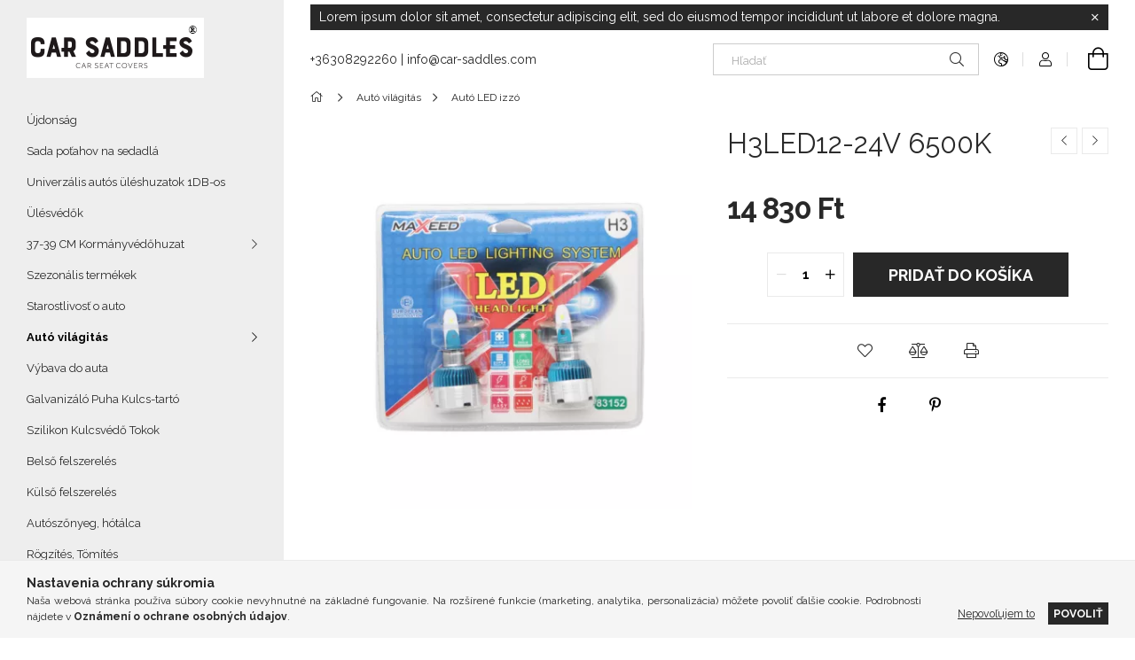

--- FILE ---
content_type: text/html; charset=UTF-8
request_url: https://www.car-saddles.com/sk/spd/M0386/H3LED12-24V-6500K
body_size: 19332
content:
<!DOCTYPE html>
<html lang="sk">
<head>
    <meta charset="utf-8">
<meta name="description" content="H3LED12-24V 6500K , CAR SADDLES">
<meta name="robots" content="index, follow">
<meta http-equiv="X-UA-Compatible" content="IE=Edge">
<meta property="og:site_name" content="CAR SADDLES" />
<meta property="og:title" content="H3LED12-24V 6500K - CAR SADDLES">
<meta property="og:description" content="H3LED12-24V 6500K , CAR SADDLES">
<meta property="og:type" content="product">
<meta property="og:url" content="https://www.car-saddles.com/sk/spd/M0386/H3LED12-24V-6500K">
<meta property="og:image" content="https://www.car-saddles.com/img/46354/M0386/M0386.webp">
<meta name="mobile-web-app-capable" content="yes">
<meta name="apple-mobile-web-app-capable" content="yes">
<meta name="MobileOptimized" content="320">
<meta name="HandheldFriendly" content="true">

<title>H3LED12-24V 6500K - CAR SADDLES</title>


<script>
var service_type="shop";
var shop_url_main="https://www.car-saddles.com";
var actual_lang="sk";
var money_len="0";
var money_thousend=" ";
var money_dec=",";
var shop_id=46354;
var unas_design_url="https:"+"/"+"/"+"www.car-saddles.com"+"/"+"!common_design"+"/"+"base"+"/"+"001907"+"/";
var unas_design_code='001907';
var unas_base_design_code='1900';
var unas_design_ver=4;
var unas_design_subver=6;
var unas_shop_url='https://www.car-saddles.com/sk';
var responsive="yes";
var price_nullcut_disable=1;
var config_plus=new Array();
config_plus['product_tooltip']=1;
config_plus['cart_redirect']=1;
config_plus['money_type']='Ft';
config_plus['money_type_display']='Ft';
var lang_text=new Array();

var UNAS = UNAS || {};
UNAS.shop={"base_url":'https://www.car-saddles.com',"domain":'www.car-saddles.com',"username":'carsaddles.unas.hu',"id":46354,"lang":'sk',"currency_type":'Ft',"currency_code":'HUF',"currency_rate":'1',"currency_length":0,"base_currency_length":0,"canonical_url":'https://www.car-saddles.com/sk/spd/M0386/H3LED12-24V-6500K'};
UNAS.design={"code":'001907',"page":'product_details'};
UNAS.api_auth="4f661190ca22a07bb44485e5d4a2f527";
UNAS.customer={"email":'',"id":0,"group_id":0,"without_registration":0};
UNAS.shop["category_id"]="686935";
UNAS.shop["sku"]="M0386";
UNAS.shop["product_id"]="302209678";
UNAS.shop["only_private_customer_can_purchase"] = false;
 

UNAS.text = {
    "button_overlay_close": `Zavrieť`,
    "popup_window": `Vyskakovacie okno`,
    "list": `zoznam`,
    "updating_in_progress": `Prebieha aktualizácia`,
    "updated": `aktualizované`,
    "is_opened": `otvorené`,
    "is_closed": `Zatvorené`,
    "deleted": `Zmazané`,
    "consent_granted": `súhlas udelený`,
    "consent_rejected": `súhlas zamietnutý`,
    "field_is_incorrect": `Neplatné pole`,
    "error_title": `Chyba!`,
    "product_variants": `varianty produktov`,
    "product_added_to_cart": `Produkt bol pridaný do košíka`,
    "product_added_to_cart_with_qty_problem": `Do košíka bolo pridaných len [qty_added_to_cart] [qty_unit]`,
    "product_removed_from_cart": `Položka odstránená z košíka`,
    "reg_title_name": `Názov`,
    "reg_title_company_name": `Názov spoločnosti`,
    "number_of_items_in_cart": `Počet položiek v košíku`,
    "cart_is_empty": `Váš košík je prázdny`,
    "cart_updated": `Košík bol aktualizovaný`
};


UNAS.text["delete_from_compare"]= `Odstrániť z porovnania`;
UNAS.text["comparison"]= `Porovnať`;

UNAS.text["delete_from_favourites"]= `Odstrániť z obľúbených`;
UNAS.text["add_to_favourites"]= `Pridať do obľúbených`;






window.lazySizesConfig=window.lazySizesConfig || {};
window.lazySizesConfig.loadMode=1;
window.lazySizesConfig.loadHidden=false;

window.dataLayer = window.dataLayer || [];
function gtag(){dataLayer.push(arguments)};
gtag('js', new Date());
</script>

<script src="https://www.car-saddles.com/!common_packages/jquery/jquery-3.2.1.js?mod_time=1690980617"></script>
<script src="https://www.car-saddles.com/!common_packages/jquery/plugins/migrate/migrate.js?mod_time=1690980618"></script>
<script src="https://www.car-saddles.com/!common_packages/jquery/plugins/autocomplete/autocomplete.js?mod_time=1751445028"></script>
<script src="https://www.car-saddles.com/!common_packages/jquery/plugins/tools/overlay/overlay.js?mod_time=1759904162"></script>
<script src="https://www.car-saddles.com/!common_packages/jquery/plugins/tools/toolbox/toolbox.expose.js?mod_time=1725517055"></script>
<script src="https://www.car-saddles.com/!common_packages/jquery/plugins/lazysizes/lazysizes.min.js?mod_time=1690980618"></script>
<script src="https://www.car-saddles.com/!common_packages/jquery/own/shop_common/exploded/common.js?mod_time=1764831094"></script>
<script src="https://www.car-saddles.com/!common_packages/jquery/own/shop_common/exploded/common_overlay.js?mod_time=1759904162"></script>
<script src="https://www.car-saddles.com/!common_packages/jquery/own/shop_common/exploded/common_shop_popup.js?mod_time=1759904162"></script>
<script src="https://www.car-saddles.com/!common_packages/jquery/own/shop_common/exploded/page_product_details.js?mod_time=1751445028"></script>
<script src="https://www.car-saddles.com/!common_packages/jquery/own/shop_common/exploded/function_favourites.js?mod_time=1725525526"></script>
<script src="https://www.car-saddles.com/!common_packages/jquery/own/shop_common/exploded/function_compare.js?mod_time=1751445028"></script>
<script src="https://www.car-saddles.com/!common_packages/jquery/own/shop_common/exploded/function_product_print.js?mod_time=1725525526"></script>
<script src="https://www.car-saddles.com/!common_packages/jquery/plugins/hoverintent/hoverintent.js?mod_time=1690980618"></script>
<script src="https://www.car-saddles.com/!common_packages/jquery/own/shop_tooltip/shop_tooltip.js?mod_time=1759904162"></script>
<script src="https://www.car-saddles.com/!common_design/base/001900/main.js?mod_time=1759904162"></script>
<script src="https://www.car-saddles.com/!common_packages/jquery/plugins/perfectscrollbar/perfect-scrollbar-1.4.0/perfect-scrollbar.min.js?mod_time=1690980618"></script>
<script src="https://www.car-saddles.com/!common_packages/jquery/plugins/swiper/swiper-bundle.min.js?mod_time=1690980618"></script>
<script src="https://www.car-saddles.com/!common_packages/jquery/plugins/toastr/toastr.min.js?mod_time=1690980618"></script>
<script src="https://www.car-saddles.com/!common_packages/jquery/plugins/tippy/popper-2.4.4.min.js?mod_time=1690980618"></script>
<script src="https://www.car-saddles.com/!common_packages/jquery/plugins/tippy/tippy-bundle.umd.min.js?mod_time=1690980618"></script>
<script src="https://www.car-saddles.com/!common_packages/jquery/plugins/photoswipe/photoswipe.min.js?mod_time=1690980618"></script>
<script src="https://www.car-saddles.com/!common_packages/jquery/plugins/photoswipe/photoswipe-ui-default.min.js?mod_time=1690980618"></script>

<link href="https://www.car-saddles.com/temp/shop_46354_f0d0667caf7a25b73738dbab047c5ecb.css?mod_time=1769013539" rel="stylesheet" type="text/css">

<link href="https://www.car-saddles.com/sk/spd/M0386/H3LED12-24V-6500K" rel="canonical">
<link href="https://www.car-saddles.com/shop_ordered/46354/design_pic/favicon.ico" rel="shortcut icon">
<script>
        var google_consent=1;
    
        gtag('consent', 'default', {
           'ad_storage': 'denied',
           'ad_user_data': 'denied',
           'ad_personalization': 'denied',
           'analytics_storage': 'denied',
           'functionality_storage': 'denied',
           'personalization_storage': 'denied',
           'security_storage': 'granted'
        });

    
        gtag('consent', 'update', {
           'ad_storage': 'denied',
           'ad_user_data': 'denied',
           'ad_personalization': 'denied',
           'analytics_storage': 'denied',
           'functionality_storage': 'denied',
           'personalization_storage': 'denied',
           'security_storage': 'granted'
        });

        </script>
    <script async src="https://www.googletagmanager.com/gtag/js?id=G-L8E8HR2TRF"></script>    <script>
    gtag('config', 'G-L8E8HR2TRF');

        </script>
        <script>
    var google_analytics=1;

                gtag('event', 'view_item', {
              "currency": "HUF",
              "value": '14830',
              "items": [
                  {
                      "item_id": "M0386",
                      "item_name": "H3LED12-24V 6500K ",
                      "item_category": "Autó világitás/Autó LED izzó",
                      "price": '14830'
                  }
              ],
              'non_interaction': true
            });
               </script>
       <script>
        var google_ads=1;

                gtag('event','remarketing', {
            'ecomm_pagetype': 'product',
            'ecomm_prodid': ["M0386"],
            'ecomm_totalvalue': 14830        });
            </script>
    
    <script>
    var facebook_pixel=1;
    /* <![CDATA[ */
        !function(f,b,e,v,n,t,s){if(f.fbq)return;n=f.fbq=function(){n.callMethod?
            n.callMethod.apply(n,arguments):n.queue.push(arguments)};if(!f._fbq)f._fbq=n;
            n.push=n;n.loaded=!0;n.version='2.0';n.queue=[];t=b.createElement(e);t.async=!0;
            t.src=v;s=b.getElementsByTagName(e)[0];s.parentNode.insertBefore(t,s)}(window,
                document,'script','//connect.facebook.net/en_US/fbevents.js');

        fbq('init', '256101392905223');
                fbq('track', 'PageView', {}, {eventID:'PageView.aXFYmEdFKZTItho9Pe_ObQAAB8U'});
        
        fbq('track', 'ViewContent', {
            content_name: 'H3LED12-24V 6500K ',
            content_category: 'Autó világitás > Autó LED izzó',
            content_ids: ['M0386'],
            contents: [{'id': 'M0386', 'quantity': '1'}],
            content_type: 'product',
            value: 14830,
            currency: 'HUF'
        }, {eventID:'ViewContent.aXFYmEdFKZTItho9Pe_ObQAAB8U'});

        
        $(document).ready(function() {
            $(document).on("addToCart", function(event, product_array){
                facebook_event('AddToCart',{
					content_name: product_array.name,
					content_category: product_array.category,
					content_ids: [product_array.sku],
					contents: [{'id': product_array.sku, 'quantity': product_array.qty}],
					content_type: 'product',
					value: product_array.price,
					currency: 'HUF'
				}, {eventID:'AddToCart.' + product_array.event_id});
            });

            $(document).on("addToFavourites", function(event, product_array){
                facebook_event('AddToWishlist', {
                    content_ids: [product_array.sku],
                    content_type: 'product'
                }, {eventID:'AddToFavourites.' + product_array.event_id});
            });
        });

    /* ]]> */
    </script>

    <meta content="width=device-width, initial-scale=1.0" name="viewport">
	<link rel="preload" href="https://www.car-saddles.com/!common_design/own/fonts/1800/customicons/custom-icons.woff2" as="font" type="font/woff2" crossorigin>
    <link rel="preconnect" href="https://fonts.gstatic.com">
    <link rel="preload" href="https://fonts.googleapis.com/css2?family=Raleway:wght@400;700&display=swap" as="style">
    <link rel="stylesheet" href="https://fonts.googleapis.com/css2?family=Raleway:wght@400;700&display=swap" media="print" onload="this.media='all'">
    <noscript>
        <link rel="stylesheet" href="https://fonts.googleapis.com/css2?family=Raleway:wght@400;700&display=swap">
    </noscript>

    
    
    
    
    
    

    
    
    
    



                                       <style>
                .banner_start_big-wrapper .swiper-slide {
                    padding-top: calc(32.4232081911%);
                }
                 @media (max-width: 991.98px){ .banner_start_big-wrapper .swiper-slide { padding-top: calc(32.4232081911%);}}                  @media (max-width: 767.98px){ .banner_start_big-wrapper .swiper-slide { padding-top: calc(32.3178807947%);}}                  @media (max-width: 575.98px){ .banner_start_big-wrapper .swiper-slide { padding-top: calc(32.2522522523%);}}                 </style>

                                    <link rel="preload" media="(max-width: 364.98px)" imagesrcset="https://www.car-saddles.com/!common_design/custom/carsaddles.unas.hu/element/layout_hu_banner_start_big-755_1_xxsmall.webp?time=1639236790 1x" href="https://www.car-saddles.com/!common_design/custom/carsaddles.unas.hu/element/layout_hu_banner_start_big-755_1_xxsmall.webp?time=1639236790" as="image">
                                                    <link rel="preload" media="(min-width: 365px) and (max-width: 413.98px)" imagesrcset="https://www.car-saddles.com/!common_design/custom/carsaddles.unas.hu/element/layout_hu_banner_start_big-755_1_xsmall.webp?time=1639236790 1x" href="https://www.car-saddles.com/!common_design/custom/carsaddles.unas.hu/element/layout_hu_banner_start_big-755_1_xsmall.webp?time=1639236790" as="image">
                                                    <link rel="preload" media="(min-width: 414px) and (max-width: 575.98px)" imagesrcset="https://www.car-saddles.com/!common_design/custom/carsaddles.unas.hu/element/layout_hu_banner_start_big-755_1_small.webp?time=1639236790 1x" href="https://www.car-saddles.com/!common_design/custom/carsaddles.unas.hu/element/layout_hu_banner_start_big-755_1_small.webp?time=1639236790" as="image">
                                                    <link rel="preload" media="(min-width: 576px) and (max-width: 767.98px)" imagesrcset="https://www.car-saddles.com/!common_design/custom/carsaddles.unas.hu/element/layout_hu_banner_start_big-755_1_medium.webp?time=1639236790 1x" href="https://www.car-saddles.com/!common_design/custom/carsaddles.unas.hu/element/layout_hu_banner_start_big-755_1_medium.webp?time=1639236790" as="image">
                                                    <link rel="preload" media="(min-width: 768px) and (max-width: 991.98px)" imagesrcset="https://www.car-saddles.com/!common_design/custom/carsaddles.unas.hu/element/layout_hu_banner_start_big-755_1_large.webp?time=1639236790 1x" href="https://www.car-saddles.com/!common_design/custom/carsaddles.unas.hu/element/layout_hu_banner_start_big-755_1_large.webp?time=1639236790" as="image">
                                                    <link rel="preload" media="(min-width: 992px) and (max-width: 1199.98px)" imagesrcset="https://www.car-saddles.com/!common_design/custom/carsaddles.unas.hu/element/layout_hu_banner_start_big-755_1_xlarge.webp?time=1639236790 1x" href="https://www.car-saddles.com/!common_design/custom/carsaddles.unas.hu/element/layout_hu_banner_start_big-755_1_xlarge.webp?time=1639236790" as="image">
                                            <link rel="preload" media="(min-width: 1200px) and (max-width: 1439.98px)" imagesrcset="https://www.car-saddles.com/!common_design/custom/carsaddles.unas.hu/element/layout_hu_banner_start_big-755_1_xxlarge.webp?time=1639236790 1x" href="https://www.car-saddles.com/!common_design/custom/carsaddles.unas.hu/element/layout_hu_banner_start_big-755_1_xxlarge.webp?time=1639236790" as="image">
                                                            <link rel="preload" media="(min-width: 1440px)" imagesrcset="https://www.car-saddles.com/!common_design/custom/carsaddles.unas.hu/element/layout_hu_banner_start_big-755_1_default.webp?time=1639236790 1x" href="https://www.car-saddles.com/!common_design/custom/carsaddles.unas.hu/element/layout_hu_banner_start_big-755_1_default.webp?time=1639236790" as="image">
                                                                                        
    


                                            <style>
                 .start_item_1-wrapper {padding-top: calc(32.4232081911%);}
                  @media (max-width: 991.98px){ .start_item_1-wrapper { padding-top: calc(32.4232081911%);}}                   @media (max-width: 767.98px){ .start_item_1-wrapper { padding-top: calc(32.4232081911%);}}                   @media (max-width: 575.98px){ .start_item_1-wrapper { padding-top: calc(32.4232081911%);}}                  </style>
                           
    
    



    



                        
                        
    
    
    
    
</head>






<body class='design_ver4 design_subver1 design_subver2 design_subver3 design_subver4 design_subver5 design_subver6' id="ud_shop_artdet">
    <div id="fb-root"></div>
    <script>
        window.fbAsyncInit = function() {
            FB.init({
                xfbml            : true,
                version          : 'v22.0'
            });
        };
    </script>
    <script async defer crossorigin="anonymous" src="https://connect.facebook.net/sk_SK/sdk.js"></script>
    <div id="image_to_cart" style="display:none; position:absolute; z-index:100000;"></div>
<div class="overlay_common overlay_warning" id="overlay_cart_add"></div>
<script>$(document).ready(function(){ overlay_init("cart_add",{"onBeforeLoad":false}); });</script>
<div id="overlay_login_outer"></div>	
	<script>
	$(document).ready(function(){
	    var login_redir_init="";

		$("#overlay_login_outer").overlay({
			onBeforeLoad: function() {
                var login_redir_temp=login_redir_init;
                if (login_redir_act!="") {
                    login_redir_temp=login_redir_act;
                    login_redir_act="";
                }

									$.ajax({
						type: "GET",
						async: true,
						url: "https://www.car-saddles.com/shop_ajax/ajax_popup_login.php",
						data: {
							shop_id:"46354",
							lang_master:"sk",
                            login_redir:login_redir_temp,
							explicit:"ok",
							get_ajax:"1"
						},
						success: function(data){
							$("#overlay_login_outer").html(data);
							if (unas_design_ver >= 5) $("#overlay_login_outer").modal('show');
							$('#overlay_login1 input[name=shop_pass_login]').keypress(function(e) {
								var code = e.keyCode ? e.keyCode : e.which;
								if(code.toString() == 13) {		
									document.form_login_overlay.submit();		
								}	
							});	
						}
					});
								},
			top: 50,
			mask: {
	color: "#000000",
	loadSpeed: 200,
	maskId: "exposeMaskOverlay",
	opacity: 0.7
},
			closeOnClick: (config_plus['overlay_close_on_click_forced'] === 1),
			onClose: function(event, overlayIndex) {
				$("#login_redir").val("");
			},
			load: false
		});
		
			});
	function overlay_login() {
		$(document).ready(function(){
			$("#overlay_login_outer").overlay().load();
		});
	}
	function overlay_login_remind() {
        if (unas_design_ver >= 5) {
            $("#overlay_remind").overlay().load();
        } else {
            $(document).ready(function () {
                $("#overlay_login_outer").overlay().close();
                setTimeout('$("#overlay_remind").overlay().load();', 250);
            });
        }
	}

    var login_redir_act="";
    function overlay_login_redir(redir) {
        login_redir_act=redir;
        $("#overlay_login_outer").overlay().load();
    }
	</script>  
	<div class="overlay_common overlay_info" id="overlay_remind"></div>
<script>$(document).ready(function(){ overlay_init("remind",[]); });</script>

	<script>
    	function overlay_login_error_remind() {
		$(document).ready(function(){
			load_login=0;
			$("#overlay_error").overlay().close();
			setTimeout('$("#overlay_remind").overlay().load();', 250);	
		});
	}
	</script>  
	<div class="overlay_common overlay_info" id="overlay_newsletter"></div>
<script>$(document).ready(function(){ overlay_init("newsletter",[]); });</script>

<script>
function overlay_newsletter() {
    $(document).ready(function(){
        $("#overlay_newsletter").overlay().load();
    });
}
</script>
<div class="overlay_common overlay_error" id="overlay_script"></div>
<script>$(document).ready(function(){ overlay_init("script",[]); });</script>
    <script>
    $(document).ready(function() {
        $.ajax({
            type: "GET",
            url: "https://www.car-saddles.com/shop_ajax/ajax_stat.php",
            data: {master_shop_id:"46354",get_ajax:"1"}
        });
    });
    </script>
    

<div id="container" class="page_shop_artdet_M0386 position-relative d-flex filter-in-subcategory-disabled">
    <div class="col-fix-custom-1 side-dropdown" data-content-for=".side-btn, .filter-btn" data-content-direction="left">
        <section class="main-left">
            <div class="main-left__inner h-100">
                <button class="main-left__close-btn btn-close d-xl-none" data-btn-for=".side-dropdown" type="button" aria-label="Zavrieť"></button>
                <div class="main-left__content d-flex flex-column">
                    <header class="main-left__header">
                        


        <div id="header_logo_img1" class="js-element logo d-none d-xl-block mb-5 px-5" data-element-name="header_logo">
                                    <a href="https://www.car-saddles.com/sk/">                <picture>
                    <source srcset="                                    https://www.car-saddles.com/!common_design/custom/carsaddles.unas.hu/element/layout_hu_header_logo-260x60_1_small.png?time=1624802580 105w,
                                    https://www.car-saddles.com/!common_design/custom/carsaddles.unas.hu/element/layout_hu_header_logo-260x60_1_small_retina.png?time=1624802580 210w,                                                                        https://www.car-saddles.com/!common_design/custom/carsaddles.unas.hu/element/layout_hu_header_logo-260x60_1_default.png?time=1624802580 200w,
                                    https://www.car-saddles.com/!common_design/custom/carsaddles.unas.hu/element/layout_hu_header_logo-260x60_1_default_retina.png?time=1624802580 368w                                    "
                            sizes="(max-width: 575.98px) 105px, 200px"
                    >
                    <img src="https://www.car-saddles.com/!common_design/custom/carsaddles.unas.hu/element/layout_hu_header_logo-260x60_1_default.png?time=1624802580"
                         alt="CAR SADDLES"
                    >
                </picture>
                </a>                        </div>
    
                    </header>
                    <div class="box_container main-menus has-toggle-button">
                        <div class="box">
                            <div id="main-menus-content" class="box__content main-menus__content js-main-menus-content has-maxheight is-active">
                                    <ul class="cat-menus level-0" data-level="cat-level-0">
                                <li class='cat-menu js-cat-menu-326215' data-id="326215">
            <span class="cat-menu__name" >
                <a class='cat-menu__link' href='https://www.car-saddles.com/sk/spl/326215/Ujdonsag' >                    Újdonság                     </a>            </span>
                            </li>
                                <li class='cat-menu js-cat-menu-766626' data-id="766626">
            <span class="cat-menu__name" >
                <a class='cat-menu__link' href='https://www.car-saddles.com/sk/spl/766626/Sada-potahov-na-sedadla' >                    Sada poťahov na sedadlá                    </a>            </span>
                            </li>
                                <li class='cat-menu js-cat-menu-328260' data-id="328260">
            <span class="cat-menu__name" >
                <a class='cat-menu__link' href='https://www.car-saddles.com/sk/spl/328260/Univerzalis-autos-uleshuzatok-1DB-os' >                    Univerzális autós üléshuzatok 1DB-os                    </a>            </span>
                            </li>
                                <li class='cat-menu js-cat-menu-408487' data-id="408487">
            <span class="cat-menu__name" >
                <a class='cat-menu__link' href='https://www.car-saddles.com/sk/spl/408487/Ulesvedok' >                    Ülésvédők                    </a>            </span>
                            </li>
                                <li class='cat-menu has-child js-cat-menu-970098' data-id="970098">
            <span class="cat-menu__name" onclick="catSubLoad('970098','https://www.car-saddles.com/shop_ajax/ajax_box_cat.php?get_ajax=1&type=layout&change_lang=sk&level=1&key=970098&box_var_name=shop_cat&box_var_layout_cache=1&box_var_expand_cache=yes&box_var_layout_level0=0&box_var_layout=1&box_var_ajax=1&box_var_section=content&box_var_highlight=yes&box_var_type=expand&box_var_div=no');">
                                    37-39 CM Kormányvédőhuzat                                </span>
                            </li>
                                <li class='cat-menu js-cat-menu-309353' data-id="309353">
            <span class="cat-menu__name" >
                <a class='cat-menu__link' href='https://www.car-saddles.com/sk/spl/309353/Szezonalis-termekek' >                    Szezonális termékek                     </a>            </span>
                            </li>
                                <li class='cat-menu js-cat-menu-746851' data-id="746851">
            <span class="cat-menu__name" >
                <a class='cat-menu__link' href='https://www.car-saddles.com/sk/spl/746851/Starostlivost-o-auto' >                    Starostlivosť o auto                    </a>            </span>
                            </li>
                                <li class='cat-menu has-child js-cat-menu-140870' data-id="140870">
            <span class="cat-menu__name" onclick="catSubLoad('140870','https://www.car-saddles.com/shop_ajax/ajax_box_cat.php?get_ajax=1&type=layout&change_lang=sk&level=1&key=140870&box_var_name=shop_cat&box_var_layout_cache=1&box_var_expand_cache=yes&box_var_layout_level0=0&box_var_layout=1&box_var_ajax=1&box_var_section=content&box_var_highlight=yes&box_var_type=expand&box_var_div=no');">
                                    Autó világitás                                </span>
                            </li>
                                <li class='cat-menu js-cat-menu-539596' data-id="539596">
            <span class="cat-menu__name" >
                <a class='cat-menu__link' href='https://www.car-saddles.com/sk/spl/539596/Vybava-do-auta' >                     Výbava do auta                    </a>            </span>
                            </li>
                                <li class='cat-menu js-cat-menu-640155' data-id="640155">
            <span class="cat-menu__name" >
                <a class='cat-menu__link' href='https://www.car-saddles.com/sk/spl/640155/Galvanizalo-Puha-Kulcs-tarto' >                    Galvanizáló Puha  Kulcs-tartó                    </a>            </span>
                            </li>
                                <li class='cat-menu js-cat-menu-119955' data-id="119955">
            <span class="cat-menu__name" >
                <a class='cat-menu__link' href='https://www.car-saddles.com/sk/spl/119955/Szilikon-Kulcsvedo-Tokok' >                    Szilikon Kulcsvédő Tokok                    </a>            </span>
                            </li>
                                <li class='cat-menu js-cat-menu-222818' data-id="222818">
            <span class="cat-menu__name" >
                <a class='cat-menu__link' href='https://www.car-saddles.com/sk/spl/222818/Belso-felszereles' >                    Belső felszerelés                    </a>            </span>
                            </li>
                                <li class='cat-menu js-cat-menu-409717' data-id="409717">
            <span class="cat-menu__name" >
                <a class='cat-menu__link' href='https://www.car-saddles.com/sk/spl/409717/Kulso-felszereles' >                    Külső felszerelés                    </a>            </span>
                            </li>
                                <li class='cat-menu js-cat-menu-852620' data-id="852620">
            <span class="cat-menu__name" >
                <a class='cat-menu__link' href='https://www.car-saddles.com/sk/spl/852620/Autoszonyeg-hotalca' >                    Autószőnyeg, hótálca                     </a>            </span>
                            </li>
                                <li class='cat-menu js-cat-menu-890635' data-id="890635">
            <span class="cat-menu__name" >
                <a class='cat-menu__link' href='https://www.car-saddles.com/sk/spl/890635/Rogzites-Tomites' >                    Rögzítés, Tömítés                    </a>            </span>
                            </li>
                                <li class='cat-menu js-cat-menu-198565' data-id="198565">
            <span class="cat-menu__name" >
                <a class='cat-menu__link' href='https://www.car-saddles.com/sk/spl/198565/Kamionfelszereles' >                    Kamionfelszereles                    </a>            </span>
                            </li>
                                <li class='cat-menu has-child js-cat-menu-773295' data-id="773295">
            <span class="cat-menu__name" onclick="catSubLoad('773295','https://www.car-saddles.com/shop_ajax/ajax_box_cat.php?get_ajax=1&type=layout&change_lang=sk&level=1&key=773295&box_var_name=shop_cat&box_var_layout_cache=1&box_var_expand_cache=yes&box_var_layout_level0=0&box_var_layout=1&box_var_ajax=1&box_var_section=content&box_var_highlight=yes&box_var_type=expand&box_var_div=no');">
                                    Autóalkatrész                                </span>
                            </li>
                                <li class='cat-menu js-cat-menu-963924' data-id="963924">
            <span class="cat-menu__name" >
                <a class='cat-menu__link' href='https://www.car-saddles.com/sk/spl/963924/Autotuning-Autodekor-Matrica-Folia' >                    Autótuning Autódekor/ Matrica/Folia                    </a>            </span>
                            </li>
                                <li class='cat-menu js-cat-menu-522444' data-id="522444">
            <span class="cat-menu__name" >
                <a class='cat-menu__link' href='https://www.car-saddles.com/sk/spl/522444/Autos-nyakparnaderektamasz' >                    Autós nyakpárna,deréktámasz                    </a>            </span>
                            </li>
                                <li class='cat-menu js-cat-menu-648294' data-id="648294">
            <span class="cat-menu__name" >
                <a class='cat-menu__link' href='https://www.car-saddles.com/sk/spl/648294/Nabijacky-do-auta' >                    Nabíjačky do auta                    </a>            </span>
                            </li>
                                <li class='cat-menu js-cat-menu-379965' data-id="379965">
            <span class="cat-menu__name" >
                <a class='cat-menu__link' href='https://www.car-saddles.com/sk/spl/379965/Autos-mobiltelefon-tartok' >                    Autós mobiltelefon tartók                     </a>            </span>
                            </li>
                                <li class='cat-menu js-cat-menu-225244' data-id="225244">
            <span class="cat-menu__name" >
                <a class='cat-menu__link' href='https://www.car-saddles.com/sk/spl/225244/Laptop-Tablet-tarto-allvanyok' >                    Laptop /Tablet tartó állványok                    </a>            </span>
                            </li>
                                <li class='cat-menu js-cat-menu-249689' data-id="249689">
            <span class="cat-menu__name" >
                <a class='cat-menu__link' href='https://www.car-saddles.com/sk/spl/249689/Auto-LED-izzo' >                    Autó LED izzó                    </a>            </span>
                            </li>
                                <li class='cat-menu js-cat-menu-741255' data-id="741255">
            <span class="cat-menu__name" >
                <a class='cat-menu__link' href='https://www.car-saddles.com/sk/spl/741255/Elektromos-USB-ongyujto' >                    Elektromos USB öngyújtó                    </a>            </span>
                            </li>
            </ul>
    <script>
        function catSubLoad($id,$ajaxUrl){
            let catMenuEl = $('.cat-menu[data-id="'+$id+'"]');

            $.ajax({
                type: 'GET',
                url: $ajaxUrl,
                beforeSend: function(){
                    catMenuEl.addClass('ajax-loading');
                    setTimeout(function (){
                        if (!catMenuEl.hasClass('ajax-loaded')) {
                            catMenuEl.addClass('ajax-loader');
                        }
                    }, 500);
                },
                success:function(data){
                    catMenuEl.append(data);
                    catItemMarking();
                    $(".cat-menu__name:not(.is-processed)").each(CatPicHover);
                    $("> .cat-menu__name", catMenuEl).attr('onclick','catOpen($(this));').trigger('click');
                    catMenuEl.removeClass('ajax-loading ajax-loader').addClass('ajax-loaded');
                }
            });
        }
        function catBack($this) {
            var thisBackBtn = $this;
            var thisCatLevel = thisBackBtn.closest('[data-level]').data('level');
            /** remove opened class from children */
            thisBackBtn.closest('.js-sublist').find('.cat-menu.is-opened').removeClass('is-opened');
            /** remove opened class from parent */
            if (window.matchMedia('(max-width: 992px)').matches) {
                setTimeout(function() {
                    thisBackBtn.closest('.cat-menu.is-opened').removeClass('is-opened');
                }, 400);
            } else {
                thisBackBtn.closest('.cat-menu.is-opened').removeClass('is-opened');
            }
            $('html').removeClass(thisCatLevel +'-is-opened');
        }
        function catOpen($this) {
            var thisCatMenu = $this.parent();
            psInit(thisCatMenu.find('.js-sublist-inner').first());
            var thisMainMenusContent = $('.js-main-menus-content');
            var thisCatMenuList = thisCatMenu.closest('[data-level]');
            var thisCatLevel = thisCatMenuList.data('level');

            if (thisCatLevel === "cat-level-0") {
                /*remove is-opened class form the rest menus (cat+plus)*/
                thisMainMenusContent.find('.is-opened').not(thisCatMenu).removeClass('is-opened');
            } else {
                /*remove is-opened class form the siblings cat menus */
                thisCatMenuList.find('.is-opened').not(thisCatMenu).removeClass('is-opened');
            }

            if (thisCatMenu.hasClass('is-opened')) {
                thisCatMenu.removeClass('is-opened');
                $('html').removeClass(thisCatLevel +'-is-opened');
            } else {
                thisCatMenu.addClass('is-opened');
                $('html').addClass(thisCatLevel +'-is-opened');
            }
        }
        function catsClose() {
            handleCloseDropdowns();
            handleCloseMenus();
        }
        function CatPicHover() {
            var catItem = $(this); /*span.cat-menu__name*/
            var parentCatPic = catItem.closest(".js-sublist").find(".js-parent-img-wrapper").first().find(".js-parent-img");
            var childSublist = catItem.siblings('.js-sublist');
            var parentCatPicSrc = parentCatPic.attr("data-src-orig");
            var parentCatPicSrcSet = parentCatPic.attr("data-srcset-orig");
            if (parentCatPicSrcSet === undefined) parentCatPicSrcSet="";

            var catItems = catItem.closest(".cat-menus");

            catItem.on('mouseenter', function() {
                if (!isTouchDevice) {
                    var currentAltPicSrcSet = $(this).data("retina-img-url");
                    parentCatPic.attr("src", $(this).data("img-url"));
                    if (currentAltPicSrcSet == undefined) currentAltPicSrcSet = "";
                    parentCatPic.attr("srcset", currentAltPicSrcSet);
                }
            });

            catItems.on('mouseleave', function() {
                if (!isTouchDevice) {
                    parentCatPic.attr("src", parentCatPicSrc);
                    parentCatPic.attr("srcset", parentCatPicSrcSet);
                }
            });

            childSublist.on('mouseenter', function() {
                if (!isTouchDevice) {
                    parentCatPic.attr("src", parentCatPicSrc);
                    parentCatPic.attr("srcset", parentCatPicSrcSet);
                }
            });

            catItem.on('click', function() {
                if (!isTouchDevice) {
                    if ($(this).parent().hasClass('has-child')) {
                        parentCatPic.attr("src", parentCatPicSrc);
                        parentCatPic.attr("srcset", parentCatPicSrcSet);
                    }
                }
            });
            catItem.addClass('is-processed');

        }
        $(document).ready(function () {
            var cats = $(".cat-menu__name:not(.is-processed)");
            cats.each(CatPicHover);
        });
    </script>




                                                                <button aria-controls="main-menus-content" class="main-menus__btn btn btn-square--sm js-main-menus-btn is-active" aria-label="Menej" aria-expanded="true" type="button"></button>
                                <script>
                                    $('.js-main-menus-btn').on('click', function (){
                                        let $thisBtn = $(this);
                                        let $thisContent = $('.js-main-menus-content');
                                        $thisBtn.toggleClass('is-active').attr('aria-label', (_, attr) => attr == 'Viac' ? 'Menej' : 'Viac').attr('aria-expanded', (_, attr) => attr == 'false' ? 'true' : 'false');
                                        $thisContent.toggleClass('is-active');
                                        psElements['.main-left__inner'].update();
                                    });
                                </script>
                                                            </div>
                        </div>
                    </div>

                    <div id='box_container_shop_top' class='box_container_1'>
                    <div class="box">
                        <h4 class="box__title">Top produkty</h4>
                        <div class="box__content js-box-content"><div id='box_top_content' class='box_content box_top_content'><div class='box_content_ajax' data-min-length='5'></div><script>
	$.ajax({
		type: "GET",
		async: true,
		url: "https://www.car-saddles.com/shop_ajax/ajax_box_top.php",
		data: {
			box_id:"",
			unas_page:"0",
			cat_endid:"686935",
			get_ajax:1,
			shop_id:"46354",
			lang_master:"sk"
		},
		success: function(result){
			$("#box_top_content").html(result);
		}
	});
</script>
</div></div>
                    </div>
                    </div>

                    


    <div class="js-element sidebar_contact box_container mt-auto" data-element-name="sidebar_contact">
                <h4 class="element__title box__title">Elérhetőség</h4>
                <div class="element__content box__content">
                                <style>
                .sidebar_contact .slide-1 a::before {
                    content: '\f3c5';
                }
            </style>
                        <div class="element__html slide-1"><p><a href="https://maps.google.com/?q=Jegenye+utca+8%2C+Budapest%2C+1107" target="_blank" rel="noopener">Jegenye utca 8, Budapest, 1107</a></p></div>
                                <style>
                .sidebar_contact .slide-2 a::before {
                    content: '\f095';
                }
            </style>
                        <div class="element__html slide-2"><p><a href="tel://+36308292260">+36308292260</a></p></div>
                                <style>
                .sidebar_contact .slide-3 a::before {
                    content: '\f0e0';
                }
            </style>
                        <div class="element__html slide-3"><p><a href="mailto:info@car-saddles.com">info@car-saddles.com</a></p></div>
                </div>
    </div>


                                        
                    
                    
                </div>
            </div>
        </section>
    </div>
    <main class="col-rest-custom-1">
        <section class="main-right filter-normal-not-exists">
            


    <div class="js-element notification-bar js-notif" data-element-name="header_text_section_1">
        <div class="header_text_section_1 ">
                            <p>Lorem ipsum dolor sit amet, consectetur adipiscing elit, sed do eiusmod tempor incididunt ut labore et dolore magna.</p>
                        <button type="button" class="btn btn-close-notif" onclick="closeNotif(this);" aria-label="Zavrieť" title="Zavrieť">
                <span class="icon--close"></span>
            </button>
        </div>
    </div>
        <script>
            var $notifClosed = sessionStorage.getItem('notifclosed');

            if ( $notifClosed !== undefined && $notifClosed !== null ) {
                $('.js-notif').addClass('is-hidden');
            }

            function closeNotif(e) {
                var $target = $(e).closest('.js-notif');
                $target.stop().animate({
                    height: "0px"
                }, 500, function() {
                    $target.remove();
                    sessionStorage.setItem('notifclosed', 1);
                });
            }
        </script>

            <header class="header">
                <div class="header-top position-relative py-3 py-md-4 px-3 px-xl-0">
                    <div class="d-flex flex-wrap flex-md-nowrap align-items-center">
                        <button class="side-btn dropdown--btn btn-text d-xl-none order-1" aria-label="Kategórie ďalšie položky ponuky" data-btn-for=".side-dropdown" type="button">
                            <span class="side-btn-icon icon--hamburger"></span>
                        </button>

                        


        <div id="header_logo_img" class="js-element logo col-6 col-xs-auto px-3 mr-auto d-xl-none order-2" data-element-name="header_logo">
                                    <a href="https://www.car-saddles.com/sk/">                <picture>
                    <source srcset="                                    https://www.car-saddles.com/!common_design/custom/carsaddles.unas.hu/element/layout_hu_header_logo-260x60_1_small.png?time=1624802580 105w,
                                    https://www.car-saddles.com/!common_design/custom/carsaddles.unas.hu/element/layout_hu_header_logo-260x60_1_small_retina.png?time=1624802580 210w,                                                                        https://www.car-saddles.com/!common_design/custom/carsaddles.unas.hu/element/layout_hu_header_logo-260x60_1_default.png?time=1624802580 200w,
                                    https://www.car-saddles.com/!common_design/custom/carsaddles.unas.hu/element/layout_hu_header_logo-260x60_1_default_retina.png?time=1624802580 368w                                    "
                            sizes="(max-width: 575.98px) 105px, 200px"
                    >
                    <img src="https://www.car-saddles.com/!common_design/custom/carsaddles.unas.hu/element/layout_hu_header_logo-260x60_1_default.png?time=1624802580"
                         alt="CAR SADDLES"
                    >
                </picture>
                </a>                        </div>
    

                        


    <div class="js-element header_text_section_2 d-none d-lg-block pr-3 order-3" data-element-name="header_text_section_2">
        <div class="element__content ">
                            <div class="element__html slide-1"><p><a href='tel:+36308292260'>+36308292260</a> | <a href='mailto:info@car-saddles.com'>info@car-saddles.com</a></p></div>
                    </div>
    </div>


                        <div class="search__dropdown col-12 col-md-auto px-0 order-1 mt-3 mt-md-0 ml-md-auto order-5 order-md-4">
                            <div class="search-box position-relative ml-auto browser-is-chrome" id="box_search_content">
    <form name="form_include_search" id="form_include_search" action="https://www.car-saddles.com/sk/shop_search.php" method="get">
        <div class="box-search-group mb-0">
            <input data-stay-visible-breakpoint="768" name="search" id="box_search_input" value="" aria-label="Hľadať"
                   pattern=".{3,100}" title="Zadajte dlhší vyhľadávací dopyt." placeholder="Hľadať" type="text" maxlength="100"
                   class="ac_input form-control js-search-input" autocomplete="off" required            >
            <div class="search-box__search-btn-outer input-group-append" title="Hľadať">
                <button class='search-btn' aria-label="Hľadať">
                    <span class="search-btn-icon icon--search"></span>
                </button>
                <button type="button" onclick="$('.js-search-smart-autocomplete').addClass('is-hidden');$(this).addClass('is-hidden');" class='search-close-btn d-md-none is-hidden' aria-label="">
                    <span class="search-close-btn-icon icon--close"></span>
                </button>
            </div>
            <div class="search__loading">
                <div class="loading-spinner--small"></div>
            </div>
        </div>
        <div class="search-box__mask"></div>
    </form>
    <div class="ac_results"></div>
</div>
<script>
    $(document).ready(function(){
        $(document).on('smartSearchCreate smartSearchOpen smartSearchHasResult', function(e){
            if (e.type !== 'smartSearchOpen' || (e.type === 'smartSearchOpen' && $('.js-search-smart-autocomplete').children().length > 0)) {
                $('.search-close-btn').removeClass('is-hidden');
            }
        });
        $(document).on('smartSearchClose smartSearchEmptyResult', function(){
            $('.search-close-btn').addClass('is-hidden');
        });
        $(document).on('smartSearchInputLoseFocus', function(){
            if ($('.js-search-smart-autocomplete').length>0) {
                setTimeout(function () {
                    let height = $(window).height() - ($('.js-search-smart-autocomplete').offset().top - $(window).scrollTop()) - 20;
                    $('.search-smart-autocomplete').css('max-height', height + 'px');
                }, 300);
            }
        });
    });
</script>


                        </div>

                        <ul class="header-buttons-list order-4 order-md-5 ml-auto ml-md-0">
                                                        <li class="lang-and-cur">
                                <button class="lang-and-cur__btn dropdown--btn" aria-label="Zmeniť jazyk Zmeniť menu" data-btn-for=".lang-and-cur__dropdown" type="button">
                                    <span class="lang-and-cur__btn-icon icon--globe"></span>
                                </button>
                                <div class="lang-and-cur__dropdown dropdown--content dropdown--content-r" data-content-for=".lang-and-cur__btn">
                                    <button class="lang-and-cur__btn-close btn-close" data-close-btn-for=".lang-and-cur__btn, .lang-and-cur__dropdown" aria-label="Zavrieť"></button>
                                    <ul class="lang-box" id="box_lang_content">
        <li>
        <a id="box_lang_hu" aria-label="Magyar" data-lang-code="hu" href="#" data-uri="/spd/M0386/H3LED12-24V-6500K" onclick="location.href='https://www.car-saddles.com'+$(this).data('uri')" class="" title="Magyar" rel="nofollow">
            <img width="30" height="22" class="box_lang_flag" src="https://www.car-saddles.com/!common_design/own/image/icon/flag/30x22/hu.gif" alt="Magyar" title="Magyar">
        </a>
    </li>
        <li>
        <a id="box_lang_sk" aria-label="Slovenčina" data-lang-code="sk" href="#" data-uri="/sk/spd/M0386/H3LED12-24V-6500K" onclick="location.href='https://www.car-saddles.com'+$(this).data('uri')" class="is-selected" title="Slovenčina" rel="nofollow">
            <img width="30" height="22" class="box_lang_flag_select" src="https://www.car-saddles.com/!common_design/own/image/icon/flag/30x22/sk.gif" alt="Slovenčina" title="Slovenčina">
        </a>
    </li>
        <li>
        <a id="box_lang_hr" aria-label="Hrvatski" data-lang-code="hr" href="#" data-uri="/hr/spd/M0386/H3LED12-24V-6500K" onclick="location.href='https://www.car-saddles.com'+$(this).data('uri')" class="" title="Hrvatski" rel="nofollow">
            <img width="30" height="22" class="box_lang_flag" src="https://www.car-saddles.com/!common_design/own/image/icon/flag/30x22/hr.gif" alt="Hrvatski" title="Hrvatski">
        </a>
    </li>
        <li>
        <a id="box_lang_ro" aria-label="Română" data-lang-code="ro" href="#" data-uri="/ro/spd/M0386/H3LED12-24V-6500K" onclick="location.href='https://www.car-saddles.com'+$(this).data('uri')" class="" title="Română" rel="nofollow">
            <img width="30" height="22" class="box_lang_flag" src="https://www.car-saddles.com/!common_design/own/image/icon/flag/30x22/ro.gif" alt="Română" title="Română">
        </a>
    </li>
        <li>
        <a id="box_lang_en" aria-label="English" data-lang-code="en" href="#" data-uri="/en/spd/M0386/H3LED12-24V-6500K" onclick="location.href='https://www.car-saddles.com'+$(this).data('uri')" class="" title="English" rel="nofollow">
            <img width="30" height="22" class="box_lang_flag" src="https://www.car-saddles.com/!common_design/own/image/icon/flag/30x22/en.gif" alt="English" title="English">
        </a>
    </li>
    </ul>


                                    <div class="currency-box">
<form action="https://www.car-saddles.com/sk/shop_moneychange.php" name="form_moneychange" method="post"><input name="file_back" type="hidden" value="/sk/spd/M0386/H3LED12-24V-6500K">
    <ul class="currencies">
        <li class="currency custom-control custom-radio no-input">
            <input class="custom-control-input currency__radio" id="-1" type="radio" name="session_money_select" value="-1"  checked>
            <label class="custom-control-label currency__label" for="-1">Ft (HUF)</label>
        </li>
                    <li class="currency custom-control custom-radio no-input">
                <input class="custom-control-input currency__radio" id="0" onclick="document.form_moneychange.submit();" type="radio" name="session_money_select" value="0" >
                <label class="custom-control-label currency__label" for="0">EUR - €</label>
            </li>
            </ul>
    </form>
</div>


                                </div>
                            </li>
                                                        <li>    <div class="profile">
        <button type="button" class="profile__btn js-profile-btn dropdown--btn" id="profile__btn" data-orders="https://www.car-saddles.com/sk/shop_order_track.php" aria-label="Profil" data-btn-for=".profile__dropdown">
            <span class="profile__btn-icon icon--head"></span>
        </button>

        <div class="profile__dropdown dropdown--content dropdown--content-r d-xl-block" data-content-for=".profile__btn">
            <div role="button" class="profile__btn-close btn-close" aria-label="Zavrieť" data-close-btn-for=".profile__btn, .profile__dropdown"></div>
                            <h4 class="profile__header mb-4">Prihlásiť sa</h4>
                <div class='login-box__loggedout-container'>
                    <form name="form_login" action="https://www.car-saddles.com/sk/shop_logincheck.php" method="post"><input name="file_back" type="hidden" value="/sk/spd/M0386/H3LED12-24V-6500K"><input type="hidden" name="login_redir" value="" id="login_redir">
                        <div class="login-box__form-inner">
                            <div class="form-group login-box__input-field form-label-group">
                                <input name="shop_user_login" id="shop_user_login" aria-label="Email" placeholder='Email' type="text" maxlength="100" class="form-control" spellcheck="false" autocomplete="email" autocapitalize="off">
                                <label for="shop_user_login">Email</label>
                            </div>
                            <div class="form-group login-box__input-field form-label-group">
                                <input name="shop_pass_login" id="shop_pass_login" aria-label="Heslo" placeholder="Heslo" type="password" maxlength="100" class="form-control" spellcheck="false" autocomplete="current-password" autocapitalize="off">
                                <label for="shop_pass_login">Heslo</label>
                            </div>
                            <button type="submit" class="btn btn-primary btn-block">Prihlásiť sa</button>
                        </div>
                        <div class="btn-wrap">
                            <button type="button" class="login-box__remind-btn btn btn-link px-0 py-1 text-primary" onclick="overlay_login_remind()">Zabudol som heslo</button>
                        </div>
                    </form>

                    <div class="line-separator"></div>

                    <div class="login-box__other-buttons">
                        <div class="btn-wrap">
                            <a class="login-box__reg-btn btn btn-link py-2 px-0" href="https://www.car-saddles.com/sk/shop_reg.php?no_reg=0">Registrácia</a>
                        </div>
                                                                    </div>
                </div>
                    </div>
    </div>
</li>
                            <li>
                                <div class="cart-box__container">
                                    <button class="cart-box__btn dropdown--btn" aria-label="Zobraziť košík" type="button" data-btn-for=".cart-box__dropdown">
                                        <span class="cart-box__btn-icon icon--cart">
                                                <div id='box_cart_content' class='cart-box'>            </div>
                                        </span>
                                    </button>
                                                                        <div class="cart-box__dropdown dropdown--content dropdown--content-r js-cart-box-dropdown" data-content-for=".cart-box__btn">
                                        <div role="button" class="cart-box__btn-close btn-close d-none" aria-label="Zavrieť" data-close-btn-for=".cart-box__btn, .cart-box__dropdown"></div>
                                        <div id="box_cart_content2" class="h-100">
                                            <div class="loading-spinner-wrapper text-center">
                                                <div class="loading-spinner--small" style="width:30px;height:30px;vertical-align:middle;"></div>
                                            </div>
                                            <script>
                                                $(document).ready(function(){
                                                    $('.cart-box__btn').click(function(){
                                                        let $this_btn = $(this);
                                                        const $box_cart_2 = $("#box_cart_content2");
                                                        const $box_cart_close_btn = $box_cart_2.closest('.js-cart-box-dropdown').find('.cart-box__btn-close');

                                                        if (!$this_btn.hasClass('ajax-loading') && !$this_btn.hasClass('is-loaded')) {
                                                            $.ajax({
                                                                type: "GET",
                                                                async: true,
                                                                url: "https://www.car-saddles.com/shop_ajax/ajax_box_cart.php?get_ajax=1&lang_master=sk&cart_num=2",
                                                                beforeSend:function(){
                                                                    $this_btn.addClass('ajax-loading');
                                                                    $box_cart_2.addClass('ajax-loading');
                                                                },
                                                                success: function (data) {
                                                                    $box_cart_2.html(data).removeClass('ajax-loading').addClass("is-loaded");
                                                                    $box_cart_close_btn.removeClass('d-none');
                                                                    $this_btn.removeClass('ajax-loading').addClass("is-loaded");
                                                                }
                                                            });
                                                        }
                                                    });
                                                });
                                            </script>
                                            
                                        </div>
                                        <div class="loading-spinner"></div>
                                    </div>
                                                                    </div>
                            </li>
                        </ul>
                    </div>
                </div>
            </header>

                        <div class="main px-4 px-xl-0 py-4 pt-xl-0">
                                <div class="main__title">
                    
                </div>
                <div class="main__content">
                    <div class="page_content_outer">














<div id='page_artdet_content' class='artdet artdet--type-1'>
    <div class="artdet__breadcrumb-prev-next mb-3 mb-md-4">
        <div class="row gutters-10 align-items-center">
            <div class="col">
                <div id='breadcrumb'>
                <nav class="breadcrumb__inner font-s cat-level-2">
            <span class="breadcrumb__item breadcrumb__home is-clickable" data-id="0">
                <a href="https://www.car-saddles.com/sk/sct/0/" class="breadcrumb-link breadcrumb-home-link" aria-label="Hlavná kategória" title="Hlavná kategória">
                    <span class='breadcrumb__text'>Hlavná kategória</span>
                </a>
            </span>
                            <span class="breadcrumb__item visible-on-product-list" data-id="140870">
                                            <a href="https://www.car-saddles.com/sk/sct/140870/Auto-vilagitas" class="breadcrumb-link">
                            <span class="breadcrumb__text">Autó világitás</span>
                        </a>
                    
                    <script>
                        $("document").ready(function(){
                            $(".js-cat-menu-140870").addClass("is-selected");
                        });
                    </script>
                </span>
                            <span class="breadcrumb__item" data-id="686935">
                                            <a href="https://www.car-saddles.com/sk/spl/686935/Auto-LED-izzo" class="breadcrumb-link">
                            <span class="breadcrumb__text">Autó LED izzó</span>
                        </a>
                    
                    <script>
                        $("document").ready(function(){
                            $(".js-cat-menu-686935").addClass("is-selected");
                        });
                    </script>
                </span>
                    </nav>
    </div>
            </div>
                            <div class="col-auto d-xl-none">
                    <div class="artdet__pagination d-flex">
                        <div class="artdet__pagination-btn artdet__pagination-prev">
                            <button type="button" onclick="product_det_prevnext('https://www.car-saddles.com/sk/spd/M0386/H3LED12-24V-6500K','?cat=686935&sku=M0386&action=prev_js')" class="btn btn-square--sm border icon--arrow-left" aria-label="Predchádzajúci produkt"></button>
                        </div>
                        <div class="artdet__pagination-btn artdet__pagination-next ml-2">
                            <button type="button" onclick="product_det_prevnext('https://www.car-saddles.com/sk/spd/M0386/H3LED12-24V-6500K','?cat=686935&sku=M0386&action=next_js')" class="btn btn-square--sm border icon--arrow-right" aria-label="Ďalší produkt"></button>
                        </div>
                    </div>
                </div>
                    </div>
    </div>

    <script>
<!--
var lang_text_warning=`Pozor!`
var lang_text_required_fields_missing=`Vyplňte všetky povinné polia.`
function formsubmit_artdet() {
   cart_add("M0386","",null,1)
}
$(document).ready(function(){
	select_base_price("M0386",1);
	
	
});
// -->
</script>

    <div class='artdet__inner pt-xl-3'>
        <form name="form_temp_artdet">

        <div class="artdet__pic-data-wrap mb-3 mb-lg-5 js-product">
            <div class="row gutters-10 gutters-xl-20 gutters-xxxl-40 main-block">
                <div class='artdet__img-outer col-lg-6 col-xxl-4'>
                    <div class="artdet__name-mobile mb-4 d-lg-none">
                        <h1 class='artdet__name line-clamp--3-12'>H3LED12-24V 6500K 
</h1>

                                            </div>
                    <div class='artdet__img-inner'>
                        		                        <div class="swiper-container js-alts" id="swiper-container--images">
                            		                                                        <div class="swiper-wrapper artdet__alts">
                                                                <div class="swiper-slide js-init-ps">
                                    <div class="artdet__img-wrap-outer">
                                        <picture class="artdet__img-wrap product-img-wrapper">
                                            <img class="artdet__img-main product-img" width="456" height="456"
                                                 src="https://www.car-saddles.com/img/46354/M0386/456x456,r/M0386.webp?time=1623409520"                                                 alt="H3LED12-24V 6500K " title="H3LED12-24V 6500K " id="main_image" fetchpriority="high"
                                            >
                                        </picture>
                                    </div>
                                </div>

                                                            </div>
                        </div>
                        		                        
                        <script>
                            $(document).ready(function() {
                                
                                var images = new Swiper('.js-alts', {
                                    lazy: {
                                        loadPrevNext: false,
                                        loadOnTransitionStart: true
                                    },
                                    effect: 'fade',
                                    grabCursor: true,
                                    spaceBetween: 20
                                                                    });

                                                                initPhotoSwipeFromDOM(images);
                                                            });
                        </script>

                                                <div class="photoSwipeDatas invisible">
                            <a aria-hidden="true" tabindex="-1" href="https://www.car-saddles.com/img/46354/M0386/M0386.webp?time=1623409520" data-size="612x408"></a>
                                                    </div>
                        
                        <div class="artdet__badges d-flex">
                                                                                </div>
                    </div>
                </div>
                <div class="artdet__data-right col-lg-6 col-xxl-8">
                    <div class="row gutters-xxxl-40">
                        <div class="artdet__data-left col-xxl-6">
                            <div class="artdet__name-rating d-none d-lg-block">
                                <div class="row gutters-5">
                                    <div class="col">
                                        <div class="artdet__name line-clamp--3-12 h1">H3LED12-24V 6500K 
</div>
                                    </div>

                                                                        <div class="col-auto d-none d-xl-block d-xxl-none">
                                        <div class="artdet__pagination d-flex">
                                            <div class="artdet__pagination-btn artdet__pagination-prev">
                                                <button type="button" onclick="product_det_prevnext('https://www.car-saddles.com/sk/spd/M0386/H3LED12-24V-6500K','?cat=686935&sku=M0386&action=prev_js')" class="btn btn-square--sm border icon--arrow-left" aria-label="Predchádzajúci produkt"></button>
                                            </div>
                                            <div class="artdet__pagination-btn artdet__pagination-next ml-2">
                                                <button type="button" onclick="product_det_prevnext('https://www.car-saddles.com/sk/spd/M0386/H3LED12-24V-6500K','?cat=686935&sku=M0386&action=next_js')" class="btn btn-square--sm border icon--arrow-right" aria-label="Ďalší produkt"></button>
                                            </div>
                                        </div>
                                    </div>
                                                                    </div>

                                                            </div>

                            
                            
                            
                                                    </div>
                        <div class='artdet__data-right2 col-xxl-6'>
                                                        <div class="artdet__badges2 mb-5">
                                <div class="row gutters-5">
                                    <div class="col">
                                        
                                                                            </div>

                                                                        <div class="col-auto">
                                        <div class="artdet__pagination d-none d-xxl-flex">
                                            <div class="artdet__pagination-btn artdet__pagination-prev">
                                                <button type="button" onclick="product_det_prevnext('https://www.car-saddles.com/sk/spd/M0386/H3LED12-24V-6500K','?cat=686935&sku=M0386&action=prev_js')" class="btn btn-square--sm border icon--arrow-left" aria-label="Predchádzajúci produkt"></button>
                                            </div>
                                            <div class="artdet__pagination-btn artdet__pagination-next ml-2">
                                                <button type="button" onclick="product_det_prevnext('https://www.car-saddles.com/sk/spd/M0386/H3LED12-24V-6500K','?cat=686935&sku=M0386&action=next_js')" class="btn btn-square--sm border icon--arrow-right" aria-label="Ďalší produkt"></button>
                                            </div>
                                        </div>
                                    </div>
                                                                    </div>
                            </div>
                            
                                                        <div class="artdet__price-datas mb-3">
                                
                                <div class="artdet__prices">
                                    <div class="artdet__price-base-and-sale with-rrp row gutters-5 align-items-baseline">
                                                                                    <div class="artdet__price-base product-price--base">
                                                <span class="artdet__price-base-value"><span id='price_net_brutto_M0386' class='price_net_brutto_M0386'>14 830</span> Ft</span>                                            </div>
                                                                                                                    </div>
                                                                    </div>

                                
                                                            </div>
                            
                            
                            
                            
                            
                            
                            
                                                                                                <div id='artdet__cart' class='artdet__cart d-flex align-items-center justify-content-center my-5'>
                                        <div class="artdet__cart-btn-input-wrap d-flex justify-content-center align-items-center h-100 mr-3 border page_qty_input_outer">
                                            <button type='button' class='qtyminus_common qty_disable' aria-label="quantity minus"></button>
                                            <input name="db" id="db_M0386" type="number" value="1" class="artdet__cart-input page_qty_input" data-min="1" data-max="999999" data-step="1" step="1" aria-label="quantity input">
                                            <button type='button' class='qtyplus_common' aria-label="quantity plus"></button>
                                        </div>
                                        <div class='artdet__cart-btn-wrap h-100 flex-grow-1 usn'>
                                            <button class="artdet__cart-btn btn btn-primary btn-block js-main-product-cart-btn" type="button" onclick="cart_add('M0386','',null,1);"   data-cartadd="cart_add('M0386','',null,1);">Pridať do košíka</button>
                                        </div>
                                    </div>
                                                            
                            
                            
                                                        <div id="artdet__functions" class="artdet__function d-flex justify-content-center border-top p-4">
                                                                <div class='product__func-btn favourites-btn page_artdet_func_favourites_M0386 page_artdet_func_favourites_outer_M0386' onclick='add_to_favourites("","M0386","page_artdet_func_favourites","page_artdet_func_favourites_outer","302209678");' id='page_artdet_func_favourites' role="button" aria-label="Pridať do obľúbených" data-tippy="Pridať do obľúbených">
                                    <div class="product__func-icon favourites__icon icon--favo"></div>
                                </div>
                                                                                                <div class='product__func-btn artdet-func-compare page_artdet_func_compare_M0386' onclick='popup_compare_dialog("M0386");' id='page_artdet_func_compare' role="button" aria-label="Porovnať" data-tippy="Porovnať">
                                    <div class="product__func-icon compare__icon icon--compare"></div>
                                </div>
                                                                                                <div class="product__func-btn artdet-func-print d-none d-lg-block" onclick='javascript:popup_print_dialog(2,1,"M0386");' id='page_artdet_func_print' role="button" aria-label="Tlačiť" data-tippy="Tlačiť">
                                    <div class="product__func-icon icon--print"></div>
                                </div>
                                                                                                                            </div>
                            
                            
                                                        <div class="artdet__social font-s d-flex align-items-center justify-content-center p-4 border-top">
                                                                                                <button class="product__func-icon product__func-btn artdet__social-icon-facebook" type="button" aria-label="facebook" data-tippy="facebook" onclick='window.open("https://www.facebook.com/sharer.php?u=https%3A%2F%2Fwww.car-saddles.com%2Fsk%2Fspd%2FM0386%2FH3LED12-24V-6500K")'></button>
                                                                <button class="product__func-icon product__func-btn artdet__social-icon-pinterest" type="button" aria-label="pinterest" data-tippy="pinterest" onclick='window.open("http://www.pinterest.com/pin/create/button/?url=https%3A%2F%2Fwww.car-saddles.com%2Fsk%2Fspd%2FM0386%2FH3LED12-24V-6500K&media=https%3A%2F%2Fwww.car-saddles.com%2Fimg%2F46354%2FM0386%2FM0386.webp&description=H3LED12-24V+6500K+")'></button>
                                                                                                                                <div class="product__func-icon product__func-btn artdet__social-icon-fb-like d-flex"><div class="fb-like" data-href="https://www.car-saddles.com/sk/spd/M0386/H3LED12-24V-6500K" data-width="95" data-layout="button_count" data-action="like" data-size="small" data-share="false" data-lazy="true"></div><style type="text/css">.fb-like.fb_iframe_widget > span { height: 21px !important; }</style></div>
                                                            </div>
                                                    </div>
                    </div>
                </div>
            </div>
        </div>

        
        
        
                <div id="artdet__datas" class="data main-block">
            <div class="data__title main-title h2">Údaje</div>
            <div class="data__items  font-xs font-sm-m row gutters-10 gutters-xl-20">
                                
                
                
                                <div class="data__item col-md-6 col-lg-4 data__item-sku">
                    <div class="row gutters-5 h-100 align-items-center py-1">
                        <div class="data__item-title col-5">Číslo položky</div>
                        <div class="data__item-value col-7">M0386</div>
                    </div>
                </div>
                
                
                
                
                
                            </div>
        </div>
        
        
        
        
        
        
        </form>


        <div id="artdet__retargeting" class='artdet__retargeting main-block'>
                    </div>

        <div class="last-seen-product-box main-block">
            <div class="container px-0">
                <div class="main-title h2"></div>
                
            </div>
        </div>
    </div>

        <link rel="stylesheet" type="text/css" href="https://www.car-saddles.com/sk/!common_packages/jquery/plugins/photoswipe/css/default-skin.min.css">
    <link rel="stylesheet" type="text/css" href="https://www.car-saddles.com/sk/!common_packages/jquery/plugins/photoswipe/css/photoswipe.min.css">
    
    
    <script>
        var $clickElementToInitPs = '.js-init-ps';

        var initPhotoSwipeFromDOM = function(images) {
            var $pswp = $('.pswp')[0];
            var $psDatas = $('.photoSwipeDatas');
            var image = [];

            $psDatas.each( function() {
                var $pics = $(this),
                    getItems = function() {
                        var items = [];
                        $pics.find('a').each(function() {
                            var $href   = $(this).attr('href'),
                                $size   = $(this).data('size').split('x'),
                                $width  = $size[0],
                                $height = $size[1];

                            var item = {
                                src : $href,
                                w   : $width,
                                h   : $height
                            };

                            items.push(item);
                        });
                        return items;
                    };

                var items = getItems();

                $($clickElementToInitPs).on('click', function (event) {
                    event.preventDefault();

                    var $index = $(this).index();
                    var options = {
                        index: $index,
                        history: false,
                        bgOpacity: 0.5,
                        shareEl: false,
                        showHideOpacity: true,
                        getThumbBoundsFn: function (index) {
                            var thumbnail = document.querySelectorAll($clickElementToInitPs)[index];
                            var pageYScroll = window.pageYOffset || document.documentElement.scrollTop;
                            var zoomedImgHeight = items[index].h;
                            var zoomedImgWidth = items[index].w;
                            var zoomedImgRatio = zoomedImgHeight / zoomedImgWidth;
                            var rect = thumbnail.getBoundingClientRect();
                            var zoomableImgHeight = rect.height;
                            var zoomableImgWidth = rect.width;
                            var zoomableImgRatio = (zoomableImgHeight / zoomableImgWidth);
                            var offsetY = 0;
                            var offsetX = 0;
                            var returnWidth = zoomableImgWidth;

                            if (zoomedImgRatio < 1) { /* a nagyított kép fekvő */
                                if (zoomedImgWidth < zoomableImgWidth) { /*A nagyított kép keskenyebb */
                                    offsetX = (zoomableImgWidth - zoomedImgWidth) / 2;
                                    offsetY = (Math.abs(zoomableImgHeight - zoomedImgHeight)) / 2;
                                    returnWidth = zoomedImgWidth;
                                } else { /*A nagyított kép szélesebb */
                                    offsetY = (zoomableImgHeight - (zoomableImgWidth * zoomedImgRatio)) / 2;
                                }

                            } else if (zoomedImgRatio > 1) { /* a nagyított kép álló */
                                if (zoomedImgHeight < zoomableImgHeight) { /*A nagyított kép alacsonyabb */
                                    offsetX = (zoomableImgWidth - zoomedImgWidth) / 2;
                                    offsetY = (zoomableImgHeight - zoomedImgHeight) / 2;
                                    returnWidth = zoomedImgWidth;
                                } else { /*A nagyított kép magasabb */
                                    offsetX = (zoomableImgWidth - (zoomableImgHeight / zoomedImgRatio)) / 2;
                                    if (zoomedImgRatio > zoomableImgRatio) returnWidth = zoomableImgHeight / zoomedImgRatio;
                                }
                            } else { /*A nagyított kép négyzetes */
                                if (zoomedImgWidth < zoomableImgWidth) { /*A nagyított kép keskenyebb */
                                    offsetX = (zoomableImgWidth - zoomedImgWidth) / 2;
                                    offsetY = (Math.abs(zoomableImgHeight - zoomedImgHeight)) / 2;
                                    returnWidth = zoomedImgWidth;
                                } else { /*A nagyított kép szélesebb */
                                    offsetY = (zoomableImgHeight - zoomableImgWidth) / 2;
                                }
                            }

                            return {x: rect.left + offsetX, y: rect.top + pageYScroll + offsetY, w: returnWidth};
                        },
                        getDoubleTapZoom: function (isMouseClick, item) {
                            if (isMouseClick) {
                                return 1;
                            } else {
                                return item.initialZoomLevel < 0.7 ? 1 : 1.5;
                            }
                        }
                    };

                    var photoSwipe = new PhotoSwipe($pswp, PhotoSwipeUI_Default, items, options);
                    photoSwipe.init();

                    photoSwipe.listen('afterChange', function () {
                        psIndex = photoSwipe.getCurrentIndex();
                        images.slideTo(psIndex);
                    });
                });
            });
        };
    </script>

    <div class="pswp" tabindex="-1" role="dialog" aria-hidden="true">
        <div class="pswp__bg"></div>
        <div class="pswp__scroll-wrap">
            <div class="pswp__container">
                <div class="pswp__item"></div>
                <div class="pswp__item"></div>
                <div class="pswp__item"></div>
            </div>
            <div class="pswp__ui pswp__ui--hidden">
                <div class="pswp__top-bar">
                    <div class="pswp__counter"></div>
                    <button class="pswp__button pswp__button--close"></button>
                    <button class="pswp__button pswp__button--fs"></button>
                    <button class="pswp__button pswp__button--zoom"></button>
                    <div class="pswp__preloader">
                        <div class="pswp__preloader__icn">
                            <div class="pswp__preloader__cut">
                                <div class="pswp__preloader__donut"></div>
                            </div>
                        </div>
                    </div>
                </div>
                <div class="pswp__share-modal pswp__share-modal--hidden pswp__single-tap">
                    <div class="pswp__share-tooltip"></div>
                </div>
                <button class="pswp__button pswp__button--arrow--left"></button>
                <button class="pswp__button pswp__button--arrow--right"></button>
                <div class="pswp__caption">
                    <div class="pswp__caption__center"></div>
                </div>
            </div>
        </div>
    </div>
    </div></div>
                </div>
            </div>
            
            <footer>
                <div class="footer">
                    <div class="footer-container container-max-xxl">
                        <div class="footer__navigation">
                            <div class="row gutters-10">
                                <nav class="footer__nav footer__nav-1 col-6 col-lg-3 mb-5 mb-lg-3">


    <div class="js-element footer_v2_menu_1" data-element-name="footer_v2_menu_1">
                    <h5 class="footer__header">
                Mapa stránok
            </h5>
                                        
<ul>
<li><a href="https://www.car-saddles.com/sk/">Domov</a></li>
<li><a href="https://www.car-saddles.com/sk/sct/0/">Produkty</a></li>
</ul>
            </div>

</nav>
                                <nav class="footer__nav footer__nav-2 col-6 col-lg-3 mb-5 mb-lg-3">


    <div class="js-element footer_v2_menu_2" data-element-name="footer_v2_menu_2">
                    <h5 class="footer__header">
                Zákaznícky účet
            </h5>
                                        
<ul>
<li><a href="javascript:overlay_login();">Prihlásiť sa</a></li>
<li><a href="https://www.car-saddles.com/sk/shop_reg.php">Zaregistrovať sa</a></li>
<li><a href="https://www.car-saddles.com/sk/shop_order_track.php">Môj profil</a></li>
<li><a href="https://www.car-saddles.com/sk/shop_cart.php">Košík</a></li>
<li><a href="https://www.car-saddles.com/sk/shop_order_track.php?tab=favourites">Obľúbené</a></li>
</ul>
            </div>

</nav>
                                <nav class="footer__nav footer__nav-3 col-6 col-lg-3 mb-5 mb-lg-3">


    <div class="js-element footer_v2_menu_3" data-element-name="footer_v2_menu_3">
                    <h5 class="footer__header">
                Informácie
            </h5>
                                        
<ul>
<li><a href="https://www.car-saddles.com/sk/shop_help.php?tab=terms">Všeobecné obchodné podmienky</a></li>
<li><a href="https://www.car-saddles.com/sk/shop_help.php?tab=privacy_policy">Zásady ochrany osobných údajov</a></li>
<li><a href="https://www.car-saddles.com/sk/shop_contact.php?tab=payment">Platba</a></li>
<li><a href="https://www.car-saddles.com/sk/shop_contact.php?tab=shipping">Doručenie</a></li>
<li><a href="https://www.car-saddles.com/sk/shop_contact.php">Kontaktné údaje</a></li>
</ul>
            </div>

</nav>
                                <nav class="footer__nav footer__nav-4 col-6 col-lg-3 mb-5 mb-lg-3">


    <div class="js-element footer_v2_menu_4" data-element-name="footer_v2_menu_4">
                    <h5 class="footer__header">
                Lábléc #4
            </h5>
                                        
<ul>
<li><a href="https://www.car-saddles.com/sk/">Menü #1</a></li>
<li><a href="https://www.car-saddles.com/sk/">Menü #2</a></li>
<li><a href="https://www.car-saddles.com/sk/">Menü #3</a></li>
</ul>
            </div>

</nav>
                            </div>
                        </div>
                        <div class="footer__social-and-provider">
                            <div class="row gutters-10 align-items-center text-center text-sm-left">
                                <div class="footer__social col-sm-auto text-center">
                                    <div class="footer_social">





    <div class="js-element footer_v2_social" data-element-name="footer_v2_social">
                <nav>
            <ul class="footer__list d-flex list--horizontal">
                                    <li class="font-weight-normal"><p><a href="https://facebook.com" target="_blank">facebook</a></p></li>
                                    <li class="font-weight-normal"><p><a href="https://instagram.com" target="_blank">instagram</a></p></li>
                                    <li class="font-weight-normal"><p><a href="https://twitter.com" target="_blank">twitter</a></p></li>
                                    <li class="font-weight-normal"><p><a href="https://pinterest.com" target="_blank">pinterest</a></p></li>
                                    <li class="font-weight-normal"><p><a href="https://youtube.com" target="_blank">youtube</a></p></li>
                            </ul>
        </nav>
    </div>

</div>
                                    <button type="button" class="cookie-alert__btn-open btn btn-text icon--cookie" id="cookie_alert_close" onclick="cookie_alert_action(0,-1)" title="Nastavenia ochrany súkromia"></button>
                                </div>
                                <div class="provider col-sm-auto ml-auto usn align-self-end">
                                    
                                </div>
                            </div>
                        </div>
                    </div>
                </div>

                <div class="partners">
                    <div class="partners__container container d-flex flex-wrap align-items-center justify-content-center">
                        
                        
                        
                    </div>
                </div>

            </footer>
        </section>
    </main>
</div>

<button class="back_to_top btn btn-secondary btn-square--lg icon--chevron-up" type="button" aria-label=""></button>

<script>
/* <![CDATA[ */
function add_to_favourites(value,cikk,id,id_outer,master_key) {
    var temp_cikk_id=cikk.replace(/-/g,'__unas__');
    if($("#"+id).hasClass("remove_favourites")){
	    $.ajax({
	    	type: "POST",
	    	url: "https://www.car-saddles.com/shop_ajax/ajax_favourites.php",
	    	data: "get_ajax=1&action=remove&cikk="+cikk+"&shop_id=46354",
	    	success: function(result){
	    		if(result=="OK") {
                var product_array = {};
                product_array["sku"] = cikk;
                product_array["sku_id"] = temp_cikk_id;
                product_array["master_key"] = master_key;
                $(document).trigger("removeFromFavourites", product_array);                if (google_analytics==1) gtag("event", "remove_from_wishlist", { 'sku':cikk });	    		    if ($(".page_artdet_func_favourites_"+temp_cikk_id).attr("alt")!="") $(".page_artdet_func_favourites_"+temp_cikk_id).attr("alt","Pridať do obľúbených");
	    		    if ($(".page_artdet_func_favourites_"+temp_cikk_id).attr("title")!="") $(".page_artdet_func_favourites_"+temp_cikk_id).attr("title","Pridať do obľúbených");
	    		    $(".page_artdet_func_favourites_text_"+temp_cikk_id).html("Pridať do obľúbených");
	    		    $(".page_artdet_func_favourites_"+temp_cikk_id).removeClass("remove_favourites");
	    		    $(".page_artdet_func_favourites_outer_"+temp_cikk_id).removeClass("added");
	    		}
	    	}
    	});
    } else {
	    $.ajax({
	    	type: "POST",
	    	url: "https://www.car-saddles.com/shop_ajax/ajax_favourites.php",
	    	data: "get_ajax=1&action=add&cikk="+cikk+"&shop_id=46354",
	    	dataType: "JSON",
	    	success: function(result){
                var product_array = {};
                product_array["sku"] = cikk;
                product_array["sku_id"] = temp_cikk_id;
                product_array["master_key"] = master_key;
                product_array["event_id"] = result.event_id;
                $(document).trigger("addToFavourites", product_array);	    		if(result.success) {
	    		    if ($(".page_artdet_func_favourites_"+temp_cikk_id).attr("alt")!="") $(".page_artdet_func_favourites_"+temp_cikk_id).attr("alt","Odstrániť z obľúbených");
	    		    if ($(".page_artdet_func_favourites_"+temp_cikk_id).attr("title")!="") $(".page_artdet_func_favourites_"+temp_cikk_id).attr("title","Odstrániť z obľúbených");
	    		    $(".page_artdet_func_favourites_text_"+temp_cikk_id).html("Odstrániť z obľúbených");
	    		    $(".page_artdet_func_favourites_"+temp_cikk_id).addClass("remove_favourites");
	    		    $(".page_artdet_func_favourites_outer_"+temp_cikk_id).addClass("added");
	    		}
	    	}
    	});
     }
  }
var get_ajax=1;

    function calc_search_input_position(search_inputs) {
        let search_input = $(search_inputs).filter(':visible').first();
        if (search_input.length) {
            const offset = search_input.offset();
            const width = search_input.outerWidth(true);
            const height = search_input.outerHeight(true);
            const left = offset.left;
            const top = offset.top - $(window).scrollTop();

            document.documentElement.style.setProperty("--search-input-left-distance", `${left}px`);
            document.documentElement.style.setProperty("--search-input-right-distance", `${left + width}px`);
            document.documentElement.style.setProperty("--search-input-bottom-distance", `${top + height}px`);
            document.documentElement.style.setProperty("--search-input-height", `${height}px`);
        }
    }

    var autocomplete_width;
    var small_search_box;
    var result_class;

    function change_box_search(plus_id) {
        result_class = 'ac_results'+plus_id;
        $("."+result_class).css("display","none");
        autocomplete_width = $("#box_search_content" + plus_id + " #box_search_input" + plus_id).outerWidth(true);
        small_search_box = '';

                if (autocomplete_width < 160) autocomplete_width = 160;
        if (autocomplete_width < 280) {
            small_search_box = ' small_search_box';
            $("."+result_class).addClass("small_search_box");
        } else {
            $("."+result_class).removeClass("small_search_box");
        }
        
        const search_input = $("#box_search_input"+plus_id);
                search_input.autocomplete().setOptions({ width: autocomplete_width, resultsClass: result_class, resultsClassPlus: small_search_box });
    }

    function init_box_search(plus_id) {
        const search_input = $("#box_search_input"+plus_id);

        
        
        change_box_search(plus_id);
        $(window).resize(function(){
            change_box_search(plus_id);
        });

        search_input.autocomplete("https://www.car-saddles.com/shop_ajax/ajax_box_search.php", {
            width: autocomplete_width,
            resultsClass: result_class,
            resultsClassPlus: small_search_box,
            minChars: 3,
            max: 10,
            extraParams: {
                'shop_id':'46354',
                'lang_master':'sk',
                'get_ajax':'1',
                'search': function() {
                    return search_input.val();
                }
            },
            onSelect: function() {
                var temp_search = search_input.val();

                if (temp_search.indexOf("unas_category_link") >= 0){
                    search_input.val("");
                    temp_search = temp_search.replace('unas_category_link¤','');
                    window.location.href = temp_search;
                } else {
                                        $("#form_include_search"+plus_id).submit();
                }
            },
            selectFirst: false,
                });
    }
    $(document).ready(function() {init_box_search("");});    function popup_compare_dialog(cikk) {
                if (cikk!="" && ($("#page_artlist_"+cikk.replace(/-/g,'__unas__')+" .page_art_func_compare").hasClass("page_art_func_compare_checked") || $(".page_artlist_sku_"+cikk.replace(/-/g,'__unas__')+" .page_art_func_compare").hasClass("page_art_func_compare_checked") || $(".page_artdet_func_compare_"+cikk.replace(/-/g,'__unas__')).hasClass("page_artdet_func_compare_checked"))) {
            compare_box_refresh(cikk,"delete");
        } else {
            if (cikk!="") compare_checkbox(cikk,"add")
                                    $.shop_popup("open",{
                ajax_url:"https://www.car-saddles.com/shop_compare.php",
                ajax_data:"cikk="+cikk+"&change_lang=sk&get_ajax=1",
                width: "content",
                height: "content",
                offsetHeight: 32,
                modal:0.6,
                contentId:"page_compare_table",
                popupId:"compare",
                class:"shop_popup_compare shop_popup_artdet",
                overflow: "auto"
            });

            if (google_analytics==1) gtag("event", "show_compare", { });

                    }
            }
    
$(document).ready(function(){
    setTimeout(function() {

        
    }, 300);

});

/* ]]> */
</script>


<script type="application/ld+json">{"@context":"https:\/\/schema.org\/","@type":"Product","url":"https:\/\/www.car-saddles.com\/sk\/spd\/M0386\/H3LED12-24V-6500K","offers":{"@type":"Offer","category":"Aut\u00f3 vil\u00e1git\u00e1s > Aut\u00f3 LED izz\u00f3","url":"https:\/\/www.car-saddles.com\/sk\/spd\/M0386\/H3LED12-24V-6500K","itemCondition":"https:\/\/schema.org\/NewCondition","priceCurrency":"HUF","price":"14830","priceValidUntil":"2027-01-21"},"image":["https:\/\/www.car-saddles.com\/img\/46354\/M0386\/M0386.webp?time=1623409520"],"sku":"M0386","productId":"M0386","name":"H3LED12-24V 6500K "}</script>

<script type="application/ld+json">{"@context":"https:\/\/schema.org\/","@type":"BreadcrumbList","itemListElement":[{"@type":"ListItem","position":1,"name":"Aut\u00f3 vil\u00e1git\u00e1s","item":"https:\/\/www.car-saddles.com\/sk\/sct\/140870\/Auto-vilagitas"},{"@type":"ListItem","position":2,"name":"Aut\u00f3 LED izz\u00f3","item":"https:\/\/www.car-saddles.com\/sk\/spl\/686935\/Auto-LED-izzo"}]}</script>

<script type="application/ld+json">{"@context":"https:\/\/schema.org\/","@type":"WebSite","url":"https:\/\/www.car-saddles.com\/sk\/","name":"CAR SADDLES","potentialAction":{"@type":"SearchAction","target":"https:\/\/www.car-saddles.com\/sk\/shop_search.php?search={search_term}","query-input":"required name=search_term"}}</script>
<div class="cookie-alert   cookie_alert_1" id="cookie_alert">
    <div class="cookie-alert__inner bg-1 p-4 border-top" id="cookie_alert_open">
        <div class="container">
            <div class="row align-items-md-end">
                <div class="col-md">
                    <div class="cookie-alert__title font-weight-bold">Nastavenia ochrany súkromia</div>
                    <div class="cookie-alert__text font-s text-justify">Naša webová stránka používa súbory cookie nevyhnutné na základné fungovanie. Na rozšírené funkcie (marketing, analytika, personalizácia) môžete povoliť ďalšie cookie. Podrobnosti nájdete v <a href="https://www.car-saddles.com/sk/shop_help.php?tab=privacy_policy" target="_blank" class="text_normal"><b>Oznámení o ochrane osobných údajov</b></a>.</div>
                                    </div>
                <div class="col-md-auto">
                    <div class="cookie-alert__btns text-center text-md-right">
                        <button class="cookie-alert__btn-not-allow btn btn-sm btn-link px-3 mt-3 mt-md-0" type="button" onclick='cookie_alert_action(1,0)'>Nepovoľujem to</button>
                        <button class='cookie-alert__btn-allow btn btn-sm btn-primary mt-3 mt-md-0' type='button' onclick='cookie_alert_action(1,1)'>Povoliť</button>
                    </div>
                </div>
            </div>
        </div>
    </div>
</div>
<script>
    $(".cookie-alert__btn-open").show();
</script>

</body>


</html>